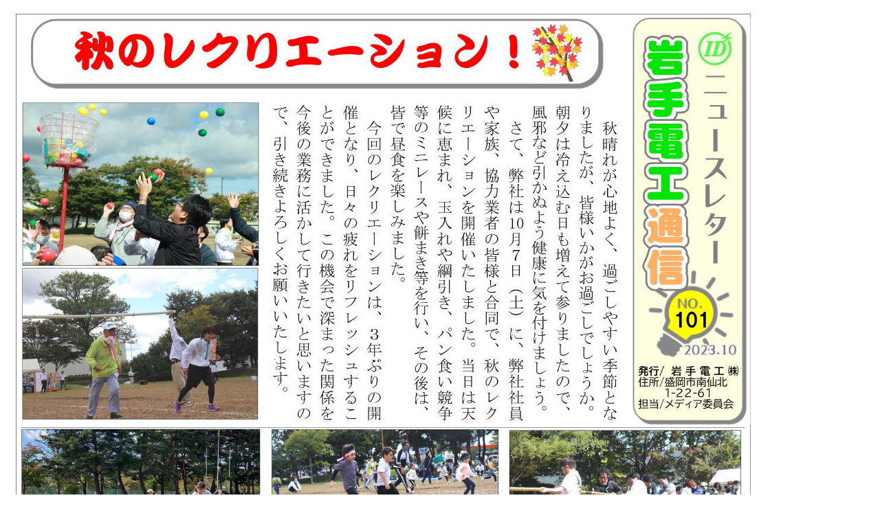

--- FILE ---
content_type: text/html
request_url: http://iwatedenko.com/no101-1.html
body_size: 800
content:
<!DOCTYPE HTML PUBLIC "-//W3C//DTD HTML 4.01 Transitional//EN" "http://www.w3.org/TR/html4/loose.dtd">
<html lang="ja">
<head>
<meta http-equiv="Content-Type" content="text/html; charset=UTF-8">
<meta http-equiv="Content-Style-Type" content="text/css">
<meta name="GENERATOR" content="JustSystems Homepage Builder Version 21.0.5.0 for Windows">
<title></title>
<link rel="stylesheet" href="hpbparts.css" type="text/css" id="hpbparts">
</head>
<body>
<div class="hpb-parts-cbox-01 hpb-parts-cbox-style hpb-clearfix" align="center" style="text-align : center;width : 1000px;"><img src="no101-1.jpg" width="1088" height="1555" border="0"><img src="no101-2.jpg" width="1081" height="1551" border="0"><font size="+4"><b><a href="news-letter.html">戻る</a></b></font><br>
<br>
<br>
</div>
</body>
</html>